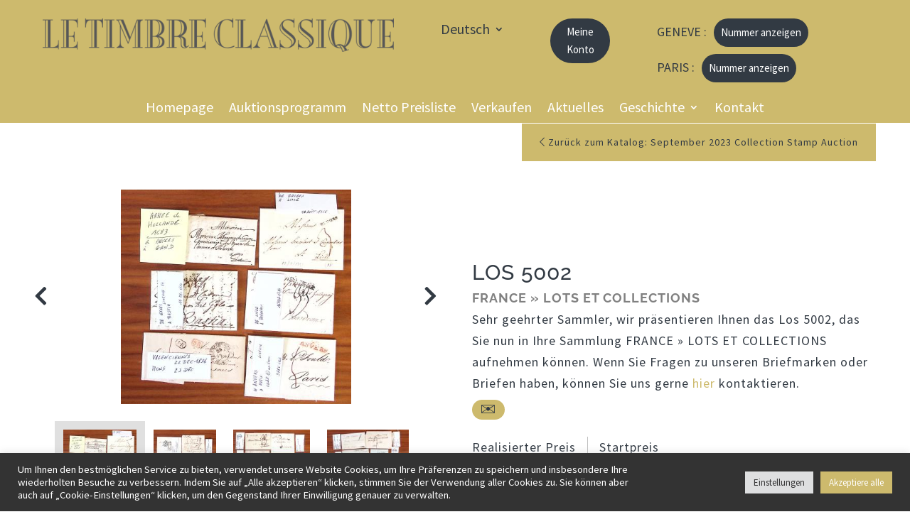

--- FILE ---
content_type: application/javascript
request_url: https://www.letimbreclassique.com/wp-content/plugins/selloff/js/selloff-image-select.js?ver=1.5.29
body_size: 573
content:
/*! For license information please see selloff-image-select.js.LICENSE.txt */
(()=>{var e={jquery:e=>{"use strict";e.exports=jQuery}},t={};var s=function s(o){var i=t[o];if(void 0!==i)return i.exports;var a=t[o]={exports:{}};return e[o](a,a.exports,s),a.exports}("jquery");s.noConflict(),s(document).ready((function(e){var t=0;e("select.soff_image_select").each((function(){e(this).after('<div id ="soff_image_select_placeholder_'+t+'" class="soff_image_select_placeholder" data-toggle="dropdown" data-target="soff_image_select_dropdown_'+t+'"><img src="'+e(this).find("option:selected").data("img-thumbnail")+'"><span class="soff_image_select_placeholder_text">'+e(this).find("option:selected").text()+'</span></div><div id ="soff_image_select_dropdown_'+t+'" class="soff_image_select_dropdown soff_dropdown" data-select-id="'+e(this).attr("id")+'" data-select-placeholder-id="soff_image_select_placeholder_'+t+'"></div>'),e(this).find("option").each((function(){var s="soff_image_select_option_placeholder";e(this).is(":selected")&&(s+=" selected"),e("#soff_image_select_dropdown_"+t).append('<div class="'+s+'" data-value="'+e(this).val()+'"><img src="'+e(this).data("img-thumbnail")+'"><div class="soff_image_select_option_placeholder_text">'+e(this).text()+"</div></div>")})),t++})),e(".soff_image_select_option_placeholder").click((function(){var t="#"+e(this).closest(".soff_image_select_dropdown").data("select-id"),s="#"+e(this).closest(".soff_image_select_dropdown").data("select-placeholder-id"),o=e(this).data("value"),i=e(this).find("img").attr("src"),a=e(this).find(".soff_image_select_option_placeholder_text").text();e(s).find(".soff_image_select_placeholder_text").text(a),e(s).find("img").attr("src",i),e(t).val(o).change()})),e(".soff_image_select_option_placeholder").mouseenter((function(){e(this).closest(".soff_image_select_dropdown").find(".soff_image_select_option_placeholder.selected").removeClass("selected"),e(this).addClass("selected")}))}))})();
//# sourceMappingURL=selloff-image-select.js.map